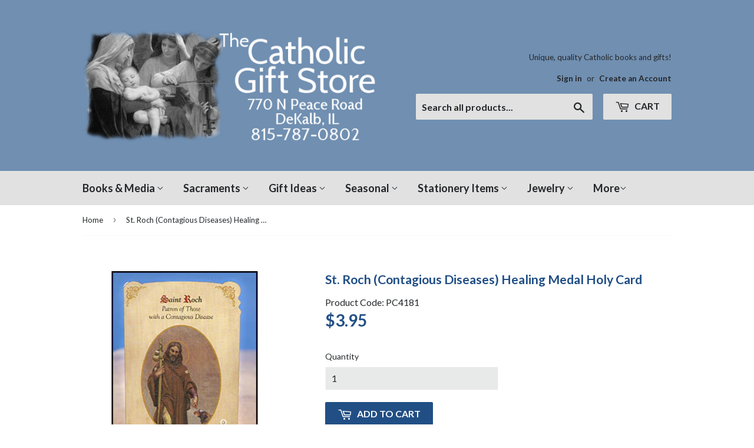

--- FILE ---
content_type: text/html; charset=utf-8
request_url: https://thecatholicgiftstore.com/products/st-roch-contagious-diseases-healing-medal-holy-prayercard
body_size: 16912
content:
<!doctype html>
<!--[if lt IE 7]><html class="no-js lt-ie9 lt-ie8 lt-ie7" lang="en"> <![endif]-->
<!--[if IE 7]><html class="no-js lt-ie9 lt-ie8" lang="en"> <![endif]-->
<!--[if IE 8]><html class="no-js lt-ie9" lang="en"> <![endif]-->
<!--[if IE 9 ]><html class="ie9 no-js"> <![endif]-->
<!--[if (gt IE 9)|!(IE)]><!--> <html class="no-touch no-js"> <!--<![endif]-->
<head>
  <script>(function(H){H.className=H.className.replace(/\bno-js\b/,'js')})(document.documentElement)</script>
  <!-- Basic page needs ================================================== -->
  <meta charset="utf-8">
  <meta http-equiv="X-UA-Compatible" content="IE=edge,chrome=1">

  
  <link rel="shortcut icon" href="//thecatholicgiftstore.com/cdn/shop/files/0087005_song-of-angels_32x32.jpeg?v=1613712273" type="image/png" />
  

  <!-- Title and description ================================================== -->
  <title>
  St. Roch (Contagious Diseases) Healing Medal Holy Card &ndash; The Catholic Gift Store
  </title>


  
    <meta name="description" content="&quot;Ask, and it will be given to you; seek, and you will find; knock, and the door will be opened to you. For everyone who asks, receives, and the one who seeks, finds, and to the one who knocks, the door will be opened.&quot; Matthew 7:7-8 Prayer is an essential tool for healing and is an excellent source of comfort, courage ">
  

  <!-- Product meta ================================================== -->
  
<meta property="og:site_name" content="The Catholic Gift Store">
<meta property="og:url" content="https://thecatholicgiftstore.com/products/st-roch-contagious-diseases-healing-medal-holy-prayercard">
<meta property="og:title" content="St. Roch (Contagious Diseases) Healing Medal Holy Card">
<meta property="og:type" content="product">
<meta property="og:description" content="&quot;Ask, and it will be given to you; seek, and you will find; knock, and the door will be opened to you. For everyone who asks, receives, and the one who seeks, finds, and to the one who knocks, the door will be opened.&quot; Matthew 7:7-8 Prayer is an essential tool for healing and is an excellent source of comfort, courage "><meta property="og:price:amount" content="3.95">
  <meta property="og:price:currency" content="USD"><meta property="og:image" content="http://thecatholicgiftstore.com/cdn/shop/products/031375_1024x1024.jpg?v=1508358867">
<meta property="og:image:secure_url" content="https://thecatholicgiftstore.com/cdn/shop/products/031375_1024x1024.jpg?v=1508358867">



  <meta name="twitter:card" content="summary_large_image">
  <meta name="twitter:image" content="https://thecatholicgiftstore.com/cdn/shop/products/031375_1024x1024.jpg?v=1508358867">
  <meta name="twitter:image:width" content="480">
  <meta name="twitter:image:height" content="480">

<meta name="twitter:title" content="St. Roch (Contagious Diseases) Healing Medal Holy Card">
<meta name="twitter:description" content="&quot;Ask, and it will be given to you; seek, and you will find; knock, and the door will be opened to you. For everyone who asks, receives, and the one who seeks, finds, and to the one who knocks, the door will be opened.&quot; Matthew 7:7-8 Prayer is an essential tool for healing and is an excellent source of comfort, courage ">


  <!-- Helpers ================================================== -->
  <link rel="canonical" href="https://thecatholicgiftstore.com/products/st-roch-contagious-diseases-healing-medal-holy-prayercard">
  <meta name="viewport" content="width=device-width,initial-scale=1">

  <!-- CSS ================================================== -->
  <link href="//thecatholicgiftstore.com/cdn/shop/t/3/assets/theme.scss.css?v=59253677964749343251748735412" rel="stylesheet" type="text/css" media="all" />
  
  
  
  <link href="//fonts.googleapis.com/css?family=Lato:400,700" rel="stylesheet" type="text/css" media="all" />


  


  



  <!-- Header hook for plugins ================================================== -->
  <script>window.performance && window.performance.mark && window.performance.mark('shopify.content_for_header.start');</script><meta name="google-site-verification" content="siz3MMNETEAQt4kcv-lYb7EAoShbCOLvYOpcp05zuzA">
<meta id="shopify-digital-wallet" name="shopify-digital-wallet" content="/21979029/digital_wallets/dialog">
<meta name="shopify-checkout-api-token" content="c941daf07d25669cbb54e8c4d17cacc4">
<link rel="alternate" type="application/json+oembed" href="https://thecatholicgiftstore.com/products/st-roch-contagious-diseases-healing-medal-holy-prayercard.oembed">
<script async="async" src="/checkouts/internal/preloads.js?locale=en-US"></script>
<link rel="preconnect" href="https://shop.app" crossorigin="anonymous">
<script async="async" src="https://shop.app/checkouts/internal/preloads.js?locale=en-US&shop_id=21979029" crossorigin="anonymous"></script>
<script id="apple-pay-shop-capabilities" type="application/json">{"shopId":21979029,"countryCode":"US","currencyCode":"USD","merchantCapabilities":["supports3DS"],"merchantId":"gid:\/\/shopify\/Shop\/21979029","merchantName":"The Catholic Gift Store","requiredBillingContactFields":["postalAddress","email","phone"],"requiredShippingContactFields":["postalAddress","email","phone"],"shippingType":"shipping","supportedNetworks":["visa","masterCard","amex","discover","elo","jcb"],"total":{"type":"pending","label":"The Catholic Gift Store","amount":"1.00"},"shopifyPaymentsEnabled":true,"supportsSubscriptions":true}</script>
<script id="shopify-features" type="application/json">{"accessToken":"c941daf07d25669cbb54e8c4d17cacc4","betas":["rich-media-storefront-analytics"],"domain":"thecatholicgiftstore.com","predictiveSearch":true,"shopId":21979029,"locale":"en"}</script>
<script>var Shopify = Shopify || {};
Shopify.shop = "catholic-gift-store.myshopify.com";
Shopify.locale = "en";
Shopify.currency = {"active":"USD","rate":"1.0"};
Shopify.country = "US";
Shopify.theme = {"name":"supply","id":175500434,"schema_name":"Supply","schema_version":"2.2.0","theme_store_id":679,"role":"main"};
Shopify.theme.handle = "null";
Shopify.theme.style = {"id":null,"handle":null};
Shopify.cdnHost = "thecatholicgiftstore.com/cdn";
Shopify.routes = Shopify.routes || {};
Shopify.routes.root = "/";</script>
<script type="module">!function(o){(o.Shopify=o.Shopify||{}).modules=!0}(window);</script>
<script>!function(o){function n(){var o=[];function n(){o.push(Array.prototype.slice.apply(arguments))}return n.q=o,n}var t=o.Shopify=o.Shopify||{};t.loadFeatures=n(),t.autoloadFeatures=n()}(window);</script>
<script>
  window.ShopifyPay = window.ShopifyPay || {};
  window.ShopifyPay.apiHost = "shop.app\/pay";
  window.ShopifyPay.redirectState = null;
</script>
<script id="shop-js-analytics" type="application/json">{"pageType":"product"}</script>
<script defer="defer" async type="module" src="//thecatholicgiftstore.com/cdn/shopifycloud/shop-js/modules/v2/client.init-shop-cart-sync_C5BV16lS.en.esm.js"></script>
<script defer="defer" async type="module" src="//thecatholicgiftstore.com/cdn/shopifycloud/shop-js/modules/v2/chunk.common_CygWptCX.esm.js"></script>
<script type="module">
  await import("//thecatholicgiftstore.com/cdn/shopifycloud/shop-js/modules/v2/client.init-shop-cart-sync_C5BV16lS.en.esm.js");
await import("//thecatholicgiftstore.com/cdn/shopifycloud/shop-js/modules/v2/chunk.common_CygWptCX.esm.js");

  window.Shopify.SignInWithShop?.initShopCartSync?.({"fedCMEnabled":true,"windoidEnabled":true});

</script>
<script>
  window.Shopify = window.Shopify || {};
  if (!window.Shopify.featureAssets) window.Shopify.featureAssets = {};
  window.Shopify.featureAssets['shop-js'] = {"shop-cart-sync":["modules/v2/client.shop-cart-sync_ZFArdW7E.en.esm.js","modules/v2/chunk.common_CygWptCX.esm.js"],"init-fed-cm":["modules/v2/client.init-fed-cm_CmiC4vf6.en.esm.js","modules/v2/chunk.common_CygWptCX.esm.js"],"shop-button":["modules/v2/client.shop-button_tlx5R9nI.en.esm.js","modules/v2/chunk.common_CygWptCX.esm.js"],"shop-cash-offers":["modules/v2/client.shop-cash-offers_DOA2yAJr.en.esm.js","modules/v2/chunk.common_CygWptCX.esm.js","modules/v2/chunk.modal_D71HUcav.esm.js"],"init-windoid":["modules/v2/client.init-windoid_sURxWdc1.en.esm.js","modules/v2/chunk.common_CygWptCX.esm.js"],"shop-toast-manager":["modules/v2/client.shop-toast-manager_ClPi3nE9.en.esm.js","modules/v2/chunk.common_CygWptCX.esm.js"],"init-shop-email-lookup-coordinator":["modules/v2/client.init-shop-email-lookup-coordinator_B8hsDcYM.en.esm.js","modules/v2/chunk.common_CygWptCX.esm.js"],"init-shop-cart-sync":["modules/v2/client.init-shop-cart-sync_C5BV16lS.en.esm.js","modules/v2/chunk.common_CygWptCX.esm.js"],"avatar":["modules/v2/client.avatar_BTnouDA3.en.esm.js"],"pay-button":["modules/v2/client.pay-button_FdsNuTd3.en.esm.js","modules/v2/chunk.common_CygWptCX.esm.js"],"init-customer-accounts":["modules/v2/client.init-customer-accounts_DxDtT_ad.en.esm.js","modules/v2/client.shop-login-button_C5VAVYt1.en.esm.js","modules/v2/chunk.common_CygWptCX.esm.js","modules/v2/chunk.modal_D71HUcav.esm.js"],"init-shop-for-new-customer-accounts":["modules/v2/client.init-shop-for-new-customer-accounts_ChsxoAhi.en.esm.js","modules/v2/client.shop-login-button_C5VAVYt1.en.esm.js","modules/v2/chunk.common_CygWptCX.esm.js","modules/v2/chunk.modal_D71HUcav.esm.js"],"shop-login-button":["modules/v2/client.shop-login-button_C5VAVYt1.en.esm.js","modules/v2/chunk.common_CygWptCX.esm.js","modules/v2/chunk.modal_D71HUcav.esm.js"],"init-customer-accounts-sign-up":["modules/v2/client.init-customer-accounts-sign-up_CPSyQ0Tj.en.esm.js","modules/v2/client.shop-login-button_C5VAVYt1.en.esm.js","modules/v2/chunk.common_CygWptCX.esm.js","modules/v2/chunk.modal_D71HUcav.esm.js"],"shop-follow-button":["modules/v2/client.shop-follow-button_Cva4Ekp9.en.esm.js","modules/v2/chunk.common_CygWptCX.esm.js","modules/v2/chunk.modal_D71HUcav.esm.js"],"checkout-modal":["modules/v2/client.checkout-modal_BPM8l0SH.en.esm.js","modules/v2/chunk.common_CygWptCX.esm.js","modules/v2/chunk.modal_D71HUcav.esm.js"],"lead-capture":["modules/v2/client.lead-capture_Bi8yE_yS.en.esm.js","modules/v2/chunk.common_CygWptCX.esm.js","modules/v2/chunk.modal_D71HUcav.esm.js"],"shop-login":["modules/v2/client.shop-login_D6lNrXab.en.esm.js","modules/v2/chunk.common_CygWptCX.esm.js","modules/v2/chunk.modal_D71HUcav.esm.js"],"payment-terms":["modules/v2/client.payment-terms_CZxnsJam.en.esm.js","modules/v2/chunk.common_CygWptCX.esm.js","modules/v2/chunk.modal_D71HUcav.esm.js"]};
</script>
<script>(function() {
  var isLoaded = false;
  function asyncLoad() {
    if (isLoaded) return;
    isLoaded = true;
    var urls = ["\/\/cdn.secomapp.com\/promotionpopup\/cdn\/allshops\/catholic-gift-store\/1600444468.js?shop=catholic-gift-store.myshopify.com"];
    for (var i = 0; i < urls.length; i++) {
      var s = document.createElement('script');
      s.type = 'text/javascript';
      s.async = true;
      s.src = urls[i];
      var x = document.getElementsByTagName('script')[0];
      x.parentNode.insertBefore(s, x);
    }
  };
  if(window.attachEvent) {
    window.attachEvent('onload', asyncLoad);
  } else {
    window.addEventListener('load', asyncLoad, false);
  }
})();</script>
<script id="__st">var __st={"a":21979029,"offset":-21600,"reqid":"9c486979-9fba-48f6-92fd-9fdbc2b8a420-1768785712","pageurl":"thecatholicgiftstore.com\/products\/st-roch-contagious-diseases-healing-medal-holy-prayercard","u":"7f7b6b6c571e","p":"product","rtyp":"product","rid":10819260242};</script>
<script>window.ShopifyPaypalV4VisibilityTracking = true;</script>
<script id="captcha-bootstrap">!function(){'use strict';const t='contact',e='account',n='new_comment',o=[[t,t],['blogs',n],['comments',n],[t,'customer']],c=[[e,'customer_login'],[e,'guest_login'],[e,'recover_customer_password'],[e,'create_customer']],r=t=>t.map((([t,e])=>`form[action*='/${t}']:not([data-nocaptcha='true']) input[name='form_type'][value='${e}']`)).join(','),a=t=>()=>t?[...document.querySelectorAll(t)].map((t=>t.form)):[];function s(){const t=[...o],e=r(t);return a(e)}const i='password',u='form_key',d=['recaptcha-v3-token','g-recaptcha-response','h-captcha-response',i],f=()=>{try{return window.sessionStorage}catch{return}},m='__shopify_v',_=t=>t.elements[u];function p(t,e,n=!1){try{const o=window.sessionStorage,c=JSON.parse(o.getItem(e)),{data:r}=function(t){const{data:e,action:n}=t;return t[m]||n?{data:e,action:n}:{data:t,action:n}}(c);for(const[e,n]of Object.entries(r))t.elements[e]&&(t.elements[e].value=n);n&&o.removeItem(e)}catch(o){console.error('form repopulation failed',{error:o})}}const l='form_type',E='cptcha';function T(t){t.dataset[E]=!0}const w=window,h=w.document,L='Shopify',v='ce_forms',y='captcha';let A=!1;((t,e)=>{const n=(g='f06e6c50-85a8-45c8-87d0-21a2b65856fe',I='https://cdn.shopify.com/shopifycloud/storefront-forms-hcaptcha/ce_storefront_forms_captcha_hcaptcha.v1.5.2.iife.js',D={infoText:'Protected by hCaptcha',privacyText:'Privacy',termsText:'Terms'},(t,e,n)=>{const o=w[L][v],c=o.bindForm;if(c)return c(t,g,e,D).then(n);var r;o.q.push([[t,g,e,D],n]),r=I,A||(h.body.append(Object.assign(h.createElement('script'),{id:'captcha-provider',async:!0,src:r})),A=!0)});var g,I,D;w[L]=w[L]||{},w[L][v]=w[L][v]||{},w[L][v].q=[],w[L][y]=w[L][y]||{},w[L][y].protect=function(t,e){n(t,void 0,e),T(t)},Object.freeze(w[L][y]),function(t,e,n,w,h,L){const[v,y,A,g]=function(t,e,n){const i=e?o:[],u=t?c:[],d=[...i,...u],f=r(d),m=r(i),_=r(d.filter((([t,e])=>n.includes(e))));return[a(f),a(m),a(_),s()]}(w,h,L),I=t=>{const e=t.target;return e instanceof HTMLFormElement?e:e&&e.form},D=t=>v().includes(t);t.addEventListener('submit',(t=>{const e=I(t);if(!e)return;const n=D(e)&&!e.dataset.hcaptchaBound&&!e.dataset.recaptchaBound,o=_(e),c=g().includes(e)&&(!o||!o.value);(n||c)&&t.preventDefault(),c&&!n&&(function(t){try{if(!f())return;!function(t){const e=f();if(!e)return;const n=_(t);if(!n)return;const o=n.value;o&&e.removeItem(o)}(t);const e=Array.from(Array(32),(()=>Math.random().toString(36)[2])).join('');!function(t,e){_(t)||t.append(Object.assign(document.createElement('input'),{type:'hidden',name:u})),t.elements[u].value=e}(t,e),function(t,e){const n=f();if(!n)return;const o=[...t.querySelectorAll(`input[type='${i}']`)].map((({name:t})=>t)),c=[...d,...o],r={};for(const[a,s]of new FormData(t).entries())c.includes(a)||(r[a]=s);n.setItem(e,JSON.stringify({[m]:1,action:t.action,data:r}))}(t,e)}catch(e){console.error('failed to persist form',e)}}(e),e.submit())}));const S=(t,e)=>{t&&!t.dataset[E]&&(n(t,e.some((e=>e===t))),T(t))};for(const o of['focusin','change'])t.addEventListener(o,(t=>{const e=I(t);D(e)&&S(e,y())}));const B=e.get('form_key'),M=e.get(l),P=B&&M;t.addEventListener('DOMContentLoaded',(()=>{const t=y();if(P)for(const e of t)e.elements[l].value===M&&p(e,B);[...new Set([...A(),...v().filter((t=>'true'===t.dataset.shopifyCaptcha))])].forEach((e=>S(e,t)))}))}(h,new URLSearchParams(w.location.search),n,t,e,['guest_login'])})(!0,!0)}();</script>
<script integrity="sha256-4kQ18oKyAcykRKYeNunJcIwy7WH5gtpwJnB7kiuLZ1E=" data-source-attribution="shopify.loadfeatures" defer="defer" src="//thecatholicgiftstore.com/cdn/shopifycloud/storefront/assets/storefront/load_feature-a0a9edcb.js" crossorigin="anonymous"></script>
<script crossorigin="anonymous" defer="defer" src="//thecatholicgiftstore.com/cdn/shopifycloud/storefront/assets/shopify_pay/storefront-65b4c6d7.js?v=20250812"></script>
<script data-source-attribution="shopify.dynamic_checkout.dynamic.init">var Shopify=Shopify||{};Shopify.PaymentButton=Shopify.PaymentButton||{isStorefrontPortableWallets:!0,init:function(){window.Shopify.PaymentButton.init=function(){};var t=document.createElement("script");t.src="https://thecatholicgiftstore.com/cdn/shopifycloud/portable-wallets/latest/portable-wallets.en.js",t.type="module",document.head.appendChild(t)}};
</script>
<script data-source-attribution="shopify.dynamic_checkout.buyer_consent">
  function portableWalletsHideBuyerConsent(e){var t=document.getElementById("shopify-buyer-consent"),n=document.getElementById("shopify-subscription-policy-button");t&&n&&(t.classList.add("hidden"),t.setAttribute("aria-hidden","true"),n.removeEventListener("click",e))}function portableWalletsShowBuyerConsent(e){var t=document.getElementById("shopify-buyer-consent"),n=document.getElementById("shopify-subscription-policy-button");t&&n&&(t.classList.remove("hidden"),t.removeAttribute("aria-hidden"),n.addEventListener("click",e))}window.Shopify?.PaymentButton&&(window.Shopify.PaymentButton.hideBuyerConsent=portableWalletsHideBuyerConsent,window.Shopify.PaymentButton.showBuyerConsent=portableWalletsShowBuyerConsent);
</script>
<script data-source-attribution="shopify.dynamic_checkout.cart.bootstrap">document.addEventListener("DOMContentLoaded",(function(){function t(){return document.querySelector("shopify-accelerated-checkout-cart, shopify-accelerated-checkout")}if(t())Shopify.PaymentButton.init();else{new MutationObserver((function(e,n){t()&&(Shopify.PaymentButton.init(),n.disconnect())})).observe(document.body,{childList:!0,subtree:!0})}}));
</script>
<link id="shopify-accelerated-checkout-styles" rel="stylesheet" media="screen" href="https://thecatholicgiftstore.com/cdn/shopifycloud/portable-wallets/latest/accelerated-checkout-backwards-compat.css" crossorigin="anonymous">
<style id="shopify-accelerated-checkout-cart">
        #shopify-buyer-consent {
  margin-top: 1em;
  display: inline-block;
  width: 100%;
}

#shopify-buyer-consent.hidden {
  display: none;
}

#shopify-subscription-policy-button {
  background: none;
  border: none;
  padding: 0;
  text-decoration: underline;
  font-size: inherit;
  cursor: pointer;
}

#shopify-subscription-policy-button::before {
  box-shadow: none;
}

      </style>

<script>window.performance && window.performance.mark && window.performance.mark('shopify.content_for_header.end');</script>

  

<!--[if lt IE 9]>
<script src="//cdnjs.cloudflare.com/ajax/libs/html5shiv/3.7.2/html5shiv.min.js" type="text/javascript"></script>
<script src="//thecatholicgiftstore.com/cdn/shop/t/3/assets/respond.min.js?v=891" type="text/javascript"></script>
<link href="//thecatholicgiftstore.com/cdn/shop/t/3/assets/respond-proxy.html" id="respond-proxy" rel="respond-proxy" />
<link href="//thecatholicgiftstore.com/search?q=63d0038a4bdb064e85bd78c135e7f315" id="respond-redirect" rel="respond-redirect" />
<script src="//thecatholicgiftstore.com/search?q=63d0038a4bdb064e85bd78c135e7f315" type="text/javascript"></script>
<![endif]-->
<!--[if (lte IE 9) ]><script src="//thecatholicgiftstore.com/cdn/shop/t/3/assets/match-media.min.js?v=891" type="text/javascript"></script><![endif]-->


  
  

  <script src="//ajax.googleapis.com/ajax/libs/jquery/1.11.0/jquery.min.js" type="text/javascript"></script>
  
  <!--[if (gt IE 9)|!(IE)]><!--><script src="//thecatholicgiftstore.com/cdn/shop/t/3/assets/lazysizes.min.js?v=90157744401056456031500415902" async="async"></script><!--<![endif]-->
  <!--[if lte IE 9]><script src="//thecatholicgiftstore.com/cdn/shop/t/3/assets/lazysizes.min.js?v=90157744401056456031500415902"></script><![endif]-->

  <!--[if (gt IE 9)|!(IE)]><!--><script src="//thecatholicgiftstore.com/cdn/shop/t/3/assets/vendor.js?v=20934897072029105491500415903" defer="defer"></script><!--<![endif]-->
  <!--[if lte IE 9]><script src="//thecatholicgiftstore.com/cdn/shop/t/3/assets/vendor.js?v=20934897072029105491500415903"></script><![endif]-->

  <!--[if (gt IE 9)|!(IE)]><!--><script src="//thecatholicgiftstore.com/cdn/shop/t/3/assets/theme.js?v=130634814473962722211584631143" defer="defer"></script><!--<![endif]-->
  <!--[if lte IE 9]><script src="//thecatholicgiftstore.com/cdn/shop/t/3/assets/theme.js?v=130634814473962722211584631143"></script><![endif]-->


<link rel="stylesheet" href="//thecatholicgiftstore.com/cdn/shop/t/3/assets/sca-pp.css?v=26248894406678077071599858986">
 <script>
  
	SCAPPLive = {};
  
  SCAPPShop = {};
    
  </script>
<script src="//thecatholicgiftstore.com/cdn/shop/t/3/assets/sca-pp-initial.js?v=128354178560996946961600444470" type="text/javascript"></script>
   
<link href="https://monorail-edge.shopifysvc.com" rel="dns-prefetch">
<script>(function(){if ("sendBeacon" in navigator && "performance" in window) {try {var session_token_from_headers = performance.getEntriesByType('navigation')[0].serverTiming.find(x => x.name == '_s').description;} catch {var session_token_from_headers = undefined;}var session_cookie_matches = document.cookie.match(/_shopify_s=([^;]*)/);var session_token_from_cookie = session_cookie_matches && session_cookie_matches.length === 2 ? session_cookie_matches[1] : "";var session_token = session_token_from_headers || session_token_from_cookie || "";function handle_abandonment_event(e) {var entries = performance.getEntries().filter(function(entry) {return /monorail-edge.shopifysvc.com/.test(entry.name);});if (!window.abandonment_tracked && entries.length === 0) {window.abandonment_tracked = true;var currentMs = Date.now();var navigation_start = performance.timing.navigationStart;var payload = {shop_id: 21979029,url: window.location.href,navigation_start,duration: currentMs - navigation_start,session_token,page_type: "product"};window.navigator.sendBeacon("https://monorail-edge.shopifysvc.com/v1/produce", JSON.stringify({schema_id: "online_store_buyer_site_abandonment/1.1",payload: payload,metadata: {event_created_at_ms: currentMs,event_sent_at_ms: currentMs}}));}}window.addEventListener('pagehide', handle_abandonment_event);}}());</script>
<script id="web-pixels-manager-setup">(function e(e,d,r,n,o){if(void 0===o&&(o={}),!Boolean(null===(a=null===(i=window.Shopify)||void 0===i?void 0:i.analytics)||void 0===a?void 0:a.replayQueue)){var i,a;window.Shopify=window.Shopify||{};var t=window.Shopify;t.analytics=t.analytics||{};var s=t.analytics;s.replayQueue=[],s.publish=function(e,d,r){return s.replayQueue.push([e,d,r]),!0};try{self.performance.mark("wpm:start")}catch(e){}var l=function(){var e={modern:/Edge?\/(1{2}[4-9]|1[2-9]\d|[2-9]\d{2}|\d{4,})\.\d+(\.\d+|)|Firefox\/(1{2}[4-9]|1[2-9]\d|[2-9]\d{2}|\d{4,})\.\d+(\.\d+|)|Chrom(ium|e)\/(9{2}|\d{3,})\.\d+(\.\d+|)|(Maci|X1{2}).+ Version\/(15\.\d+|(1[6-9]|[2-9]\d|\d{3,})\.\d+)([,.]\d+|)( \(\w+\)|)( Mobile\/\w+|) Safari\/|Chrome.+OPR\/(9{2}|\d{3,})\.\d+\.\d+|(CPU[ +]OS|iPhone[ +]OS|CPU[ +]iPhone|CPU IPhone OS|CPU iPad OS)[ +]+(15[._]\d+|(1[6-9]|[2-9]\d|\d{3,})[._]\d+)([._]\d+|)|Android:?[ /-](13[3-9]|1[4-9]\d|[2-9]\d{2}|\d{4,})(\.\d+|)(\.\d+|)|Android.+Firefox\/(13[5-9]|1[4-9]\d|[2-9]\d{2}|\d{4,})\.\d+(\.\d+|)|Android.+Chrom(ium|e)\/(13[3-9]|1[4-9]\d|[2-9]\d{2}|\d{4,})\.\d+(\.\d+|)|SamsungBrowser\/([2-9]\d|\d{3,})\.\d+/,legacy:/Edge?\/(1[6-9]|[2-9]\d|\d{3,})\.\d+(\.\d+|)|Firefox\/(5[4-9]|[6-9]\d|\d{3,})\.\d+(\.\d+|)|Chrom(ium|e)\/(5[1-9]|[6-9]\d|\d{3,})\.\d+(\.\d+|)([\d.]+$|.*Safari\/(?![\d.]+ Edge\/[\d.]+$))|(Maci|X1{2}).+ Version\/(10\.\d+|(1[1-9]|[2-9]\d|\d{3,})\.\d+)([,.]\d+|)( \(\w+\)|)( Mobile\/\w+|) Safari\/|Chrome.+OPR\/(3[89]|[4-9]\d|\d{3,})\.\d+\.\d+|(CPU[ +]OS|iPhone[ +]OS|CPU[ +]iPhone|CPU IPhone OS|CPU iPad OS)[ +]+(10[._]\d+|(1[1-9]|[2-9]\d|\d{3,})[._]\d+)([._]\d+|)|Android:?[ /-](13[3-9]|1[4-9]\d|[2-9]\d{2}|\d{4,})(\.\d+|)(\.\d+|)|Mobile Safari.+OPR\/([89]\d|\d{3,})\.\d+\.\d+|Android.+Firefox\/(13[5-9]|1[4-9]\d|[2-9]\d{2}|\d{4,})\.\d+(\.\d+|)|Android.+Chrom(ium|e)\/(13[3-9]|1[4-9]\d|[2-9]\d{2}|\d{4,})\.\d+(\.\d+|)|Android.+(UC? ?Browser|UCWEB|U3)[ /]?(15\.([5-9]|\d{2,})|(1[6-9]|[2-9]\d|\d{3,})\.\d+)\.\d+|SamsungBrowser\/(5\.\d+|([6-9]|\d{2,})\.\d+)|Android.+MQ{2}Browser\/(14(\.(9|\d{2,})|)|(1[5-9]|[2-9]\d|\d{3,})(\.\d+|))(\.\d+|)|K[Aa][Ii]OS\/(3\.\d+|([4-9]|\d{2,})\.\d+)(\.\d+|)/},d=e.modern,r=e.legacy,n=navigator.userAgent;return n.match(d)?"modern":n.match(r)?"legacy":"unknown"}(),u="modern"===l?"modern":"legacy",c=(null!=n?n:{modern:"",legacy:""})[u],f=function(e){return[e.baseUrl,"/wpm","/b",e.hashVersion,"modern"===e.buildTarget?"m":"l",".js"].join("")}({baseUrl:d,hashVersion:r,buildTarget:u}),m=function(e){var d=e.version,r=e.bundleTarget,n=e.surface,o=e.pageUrl,i=e.monorailEndpoint;return{emit:function(e){var a=e.status,t=e.errorMsg,s=(new Date).getTime(),l=JSON.stringify({metadata:{event_sent_at_ms:s},events:[{schema_id:"web_pixels_manager_load/3.1",payload:{version:d,bundle_target:r,page_url:o,status:a,surface:n,error_msg:t},metadata:{event_created_at_ms:s}}]});if(!i)return console&&console.warn&&console.warn("[Web Pixels Manager] No Monorail endpoint provided, skipping logging."),!1;try{return self.navigator.sendBeacon.bind(self.navigator)(i,l)}catch(e){}var u=new XMLHttpRequest;try{return u.open("POST",i,!0),u.setRequestHeader("Content-Type","text/plain"),u.send(l),!0}catch(e){return console&&console.warn&&console.warn("[Web Pixels Manager] Got an unhandled error while logging to Monorail."),!1}}}}({version:r,bundleTarget:l,surface:e.surface,pageUrl:self.location.href,monorailEndpoint:e.monorailEndpoint});try{o.browserTarget=l,function(e){var d=e.src,r=e.async,n=void 0===r||r,o=e.onload,i=e.onerror,a=e.sri,t=e.scriptDataAttributes,s=void 0===t?{}:t,l=document.createElement("script"),u=document.querySelector("head"),c=document.querySelector("body");if(l.async=n,l.src=d,a&&(l.integrity=a,l.crossOrigin="anonymous"),s)for(var f in s)if(Object.prototype.hasOwnProperty.call(s,f))try{l.dataset[f]=s[f]}catch(e){}if(o&&l.addEventListener("load",o),i&&l.addEventListener("error",i),u)u.appendChild(l);else{if(!c)throw new Error("Did not find a head or body element to append the script");c.appendChild(l)}}({src:f,async:!0,onload:function(){if(!function(){var e,d;return Boolean(null===(d=null===(e=window.Shopify)||void 0===e?void 0:e.analytics)||void 0===d?void 0:d.initialized)}()){var d=window.webPixelsManager.init(e)||void 0;if(d){var r=window.Shopify.analytics;r.replayQueue.forEach((function(e){var r=e[0],n=e[1],o=e[2];d.publishCustomEvent(r,n,o)})),r.replayQueue=[],r.publish=d.publishCustomEvent,r.visitor=d.visitor,r.initialized=!0}}},onerror:function(){return m.emit({status:"failed",errorMsg:"".concat(f," has failed to load")})},sri:function(e){var d=/^sha384-[A-Za-z0-9+/=]+$/;return"string"==typeof e&&d.test(e)}(c)?c:"",scriptDataAttributes:o}),m.emit({status:"loading"})}catch(e){m.emit({status:"failed",errorMsg:(null==e?void 0:e.message)||"Unknown error"})}}})({shopId: 21979029,storefrontBaseUrl: "https://thecatholicgiftstore.com",extensionsBaseUrl: "https://extensions.shopifycdn.com/cdn/shopifycloud/web-pixels-manager",monorailEndpoint: "https://monorail-edge.shopifysvc.com/unstable/produce_batch",surface: "storefront-renderer",enabledBetaFlags: ["2dca8a86"],webPixelsConfigList: [{"id":"828473645","configuration":"{\"config\":\"{\\\"pixel_id\\\":\\\"GT-5DHTBLZ\\\",\\\"target_country\\\":\\\"US\\\",\\\"gtag_events\\\":[{\\\"type\\\":\\\"purchase\\\",\\\"action_label\\\":\\\"MC-TPNMXZ2KXL\\\"},{\\\"type\\\":\\\"page_view\\\",\\\"action_label\\\":\\\"MC-TPNMXZ2KXL\\\"},{\\\"type\\\":\\\"view_item\\\",\\\"action_label\\\":\\\"MC-TPNMXZ2KXL\\\"}],\\\"enable_monitoring_mode\\\":false}\"}","eventPayloadVersion":"v1","runtimeContext":"OPEN","scriptVersion":"b2a88bafab3e21179ed38636efcd8a93","type":"APP","apiClientId":1780363,"privacyPurposes":[],"dataSharingAdjustments":{"protectedCustomerApprovalScopes":["read_customer_address","read_customer_email","read_customer_name","read_customer_personal_data","read_customer_phone"]}},{"id":"130548013","eventPayloadVersion":"v1","runtimeContext":"LAX","scriptVersion":"1","type":"CUSTOM","privacyPurposes":["MARKETING"],"name":"Meta pixel (migrated)"},{"id":"135561517","eventPayloadVersion":"v1","runtimeContext":"LAX","scriptVersion":"1","type":"CUSTOM","privacyPurposes":["ANALYTICS"],"name":"Google Analytics tag (migrated)"},{"id":"shopify-app-pixel","configuration":"{}","eventPayloadVersion":"v1","runtimeContext":"STRICT","scriptVersion":"0450","apiClientId":"shopify-pixel","type":"APP","privacyPurposes":["ANALYTICS","MARKETING"]},{"id":"shopify-custom-pixel","eventPayloadVersion":"v1","runtimeContext":"LAX","scriptVersion":"0450","apiClientId":"shopify-pixel","type":"CUSTOM","privacyPurposes":["ANALYTICS","MARKETING"]}],isMerchantRequest: false,initData: {"shop":{"name":"The Catholic Gift Store","paymentSettings":{"currencyCode":"USD"},"myshopifyDomain":"catholic-gift-store.myshopify.com","countryCode":"US","storefrontUrl":"https:\/\/thecatholicgiftstore.com"},"customer":null,"cart":null,"checkout":null,"productVariants":[{"price":{"amount":3.95,"currencyCode":"USD"},"product":{"title":"St. Roch (Contagious Diseases) Healing Medal Holy Card","vendor":"Christian Brands","id":"10819260242","untranslatedTitle":"St. Roch (Contagious Diseases) Healing Medal Holy Card","url":"\/products\/st-roch-contagious-diseases-healing-medal-holy-prayercard","type":"Prayercard"},"id":"46053174930","image":{"src":"\/\/thecatholicgiftstore.com\/cdn\/shop\/products\/031375.jpg?v=1508358867"},"sku":"PC4181","title":"Default Title","untranslatedTitle":"Default Title"}],"purchasingCompany":null},},"https://thecatholicgiftstore.com/cdn","fcfee988w5aeb613cpc8e4bc33m6693e112",{"modern":"","legacy":""},{"shopId":"21979029","storefrontBaseUrl":"https:\/\/thecatholicgiftstore.com","extensionBaseUrl":"https:\/\/extensions.shopifycdn.com\/cdn\/shopifycloud\/web-pixels-manager","surface":"storefront-renderer","enabledBetaFlags":"[\"2dca8a86\"]","isMerchantRequest":"false","hashVersion":"fcfee988w5aeb613cpc8e4bc33m6693e112","publish":"custom","events":"[[\"page_viewed\",{}],[\"product_viewed\",{\"productVariant\":{\"price\":{\"amount\":3.95,\"currencyCode\":\"USD\"},\"product\":{\"title\":\"St. Roch (Contagious Diseases) Healing Medal Holy Card\",\"vendor\":\"Christian Brands\",\"id\":\"10819260242\",\"untranslatedTitle\":\"St. Roch (Contagious Diseases) Healing Medal Holy Card\",\"url\":\"\/products\/st-roch-contagious-diseases-healing-medal-holy-prayercard\",\"type\":\"Prayercard\"},\"id\":\"46053174930\",\"image\":{\"src\":\"\/\/thecatholicgiftstore.com\/cdn\/shop\/products\/031375.jpg?v=1508358867\"},\"sku\":\"PC4181\",\"title\":\"Default Title\",\"untranslatedTitle\":\"Default Title\"}}]]"});</script><script>
  window.ShopifyAnalytics = window.ShopifyAnalytics || {};
  window.ShopifyAnalytics.meta = window.ShopifyAnalytics.meta || {};
  window.ShopifyAnalytics.meta.currency = 'USD';
  var meta = {"product":{"id":10819260242,"gid":"gid:\/\/shopify\/Product\/10819260242","vendor":"Christian Brands","type":"Prayercard","handle":"st-roch-contagious-diseases-healing-medal-holy-prayercard","variants":[{"id":46053174930,"price":395,"name":"St. Roch (Contagious Diseases) Healing Medal Holy Card","public_title":null,"sku":"PC4181"}],"remote":false},"page":{"pageType":"product","resourceType":"product","resourceId":10819260242,"requestId":"9c486979-9fba-48f6-92fd-9fdbc2b8a420-1768785712"}};
  for (var attr in meta) {
    window.ShopifyAnalytics.meta[attr] = meta[attr];
  }
</script>
<script class="analytics">
  (function () {
    var customDocumentWrite = function(content) {
      var jquery = null;

      if (window.jQuery) {
        jquery = window.jQuery;
      } else if (window.Checkout && window.Checkout.$) {
        jquery = window.Checkout.$;
      }

      if (jquery) {
        jquery('body').append(content);
      }
    };

    var hasLoggedConversion = function(token) {
      if (token) {
        return document.cookie.indexOf('loggedConversion=' + token) !== -1;
      }
      return false;
    }

    var setCookieIfConversion = function(token) {
      if (token) {
        var twoMonthsFromNow = new Date(Date.now());
        twoMonthsFromNow.setMonth(twoMonthsFromNow.getMonth() + 2);

        document.cookie = 'loggedConversion=' + token + '; expires=' + twoMonthsFromNow;
      }
    }

    var trekkie = window.ShopifyAnalytics.lib = window.trekkie = window.trekkie || [];
    if (trekkie.integrations) {
      return;
    }
    trekkie.methods = [
      'identify',
      'page',
      'ready',
      'track',
      'trackForm',
      'trackLink'
    ];
    trekkie.factory = function(method) {
      return function() {
        var args = Array.prototype.slice.call(arguments);
        args.unshift(method);
        trekkie.push(args);
        return trekkie;
      };
    };
    for (var i = 0; i < trekkie.methods.length; i++) {
      var key = trekkie.methods[i];
      trekkie[key] = trekkie.factory(key);
    }
    trekkie.load = function(config) {
      trekkie.config = config || {};
      trekkie.config.initialDocumentCookie = document.cookie;
      var first = document.getElementsByTagName('script')[0];
      var script = document.createElement('script');
      script.type = 'text/javascript';
      script.onerror = function(e) {
        var scriptFallback = document.createElement('script');
        scriptFallback.type = 'text/javascript';
        scriptFallback.onerror = function(error) {
                var Monorail = {
      produce: function produce(monorailDomain, schemaId, payload) {
        var currentMs = new Date().getTime();
        var event = {
          schema_id: schemaId,
          payload: payload,
          metadata: {
            event_created_at_ms: currentMs,
            event_sent_at_ms: currentMs
          }
        };
        return Monorail.sendRequest("https://" + monorailDomain + "/v1/produce", JSON.stringify(event));
      },
      sendRequest: function sendRequest(endpointUrl, payload) {
        // Try the sendBeacon API
        if (window && window.navigator && typeof window.navigator.sendBeacon === 'function' && typeof window.Blob === 'function' && !Monorail.isIos12()) {
          var blobData = new window.Blob([payload], {
            type: 'text/plain'
          });

          if (window.navigator.sendBeacon(endpointUrl, blobData)) {
            return true;
          } // sendBeacon was not successful

        } // XHR beacon

        var xhr = new XMLHttpRequest();

        try {
          xhr.open('POST', endpointUrl);
          xhr.setRequestHeader('Content-Type', 'text/plain');
          xhr.send(payload);
        } catch (e) {
          console.log(e);
        }

        return false;
      },
      isIos12: function isIos12() {
        return window.navigator.userAgent.lastIndexOf('iPhone; CPU iPhone OS 12_') !== -1 || window.navigator.userAgent.lastIndexOf('iPad; CPU OS 12_') !== -1;
      }
    };
    Monorail.produce('monorail-edge.shopifysvc.com',
      'trekkie_storefront_load_errors/1.1',
      {shop_id: 21979029,
      theme_id: 175500434,
      app_name: "storefront",
      context_url: window.location.href,
      source_url: "//thecatholicgiftstore.com/cdn/s/trekkie.storefront.cd680fe47e6c39ca5d5df5f0a32d569bc48c0f27.min.js"});

        };
        scriptFallback.async = true;
        scriptFallback.src = '//thecatholicgiftstore.com/cdn/s/trekkie.storefront.cd680fe47e6c39ca5d5df5f0a32d569bc48c0f27.min.js';
        first.parentNode.insertBefore(scriptFallback, first);
      };
      script.async = true;
      script.src = '//thecatholicgiftstore.com/cdn/s/trekkie.storefront.cd680fe47e6c39ca5d5df5f0a32d569bc48c0f27.min.js';
      first.parentNode.insertBefore(script, first);
    };
    trekkie.load(
      {"Trekkie":{"appName":"storefront","development":false,"defaultAttributes":{"shopId":21979029,"isMerchantRequest":null,"themeId":175500434,"themeCityHash":"15483495250128659416","contentLanguage":"en","currency":"USD","eventMetadataId":"eb7040a9-61e8-444e-ba45-38b5ac395a18"},"isServerSideCookieWritingEnabled":true,"monorailRegion":"shop_domain","enabledBetaFlags":["65f19447"]},"Session Attribution":{},"S2S":{"facebookCapiEnabled":false,"source":"trekkie-storefront-renderer","apiClientId":580111}}
    );

    var loaded = false;
    trekkie.ready(function() {
      if (loaded) return;
      loaded = true;

      window.ShopifyAnalytics.lib = window.trekkie;

      var originalDocumentWrite = document.write;
      document.write = customDocumentWrite;
      try { window.ShopifyAnalytics.merchantGoogleAnalytics.call(this); } catch(error) {};
      document.write = originalDocumentWrite;

      window.ShopifyAnalytics.lib.page(null,{"pageType":"product","resourceType":"product","resourceId":10819260242,"requestId":"9c486979-9fba-48f6-92fd-9fdbc2b8a420-1768785712","shopifyEmitted":true});

      var match = window.location.pathname.match(/checkouts\/(.+)\/(thank_you|post_purchase)/)
      var token = match? match[1]: undefined;
      if (!hasLoggedConversion(token)) {
        setCookieIfConversion(token);
        window.ShopifyAnalytics.lib.track("Viewed Product",{"currency":"USD","variantId":46053174930,"productId":10819260242,"productGid":"gid:\/\/shopify\/Product\/10819260242","name":"St. Roch (Contagious Diseases) Healing Medal Holy Card","price":"3.95","sku":"PC4181","brand":"Christian Brands","variant":null,"category":"Prayercard","nonInteraction":true,"remote":false},undefined,undefined,{"shopifyEmitted":true});
      window.ShopifyAnalytics.lib.track("monorail:\/\/trekkie_storefront_viewed_product\/1.1",{"currency":"USD","variantId":46053174930,"productId":10819260242,"productGid":"gid:\/\/shopify\/Product\/10819260242","name":"St. Roch (Contagious Diseases) Healing Medal Holy Card","price":"3.95","sku":"PC4181","brand":"Christian Brands","variant":null,"category":"Prayercard","nonInteraction":true,"remote":false,"referer":"https:\/\/thecatholicgiftstore.com\/products\/st-roch-contagious-diseases-healing-medal-holy-prayercard"});
      }
    });


        var eventsListenerScript = document.createElement('script');
        eventsListenerScript.async = true;
        eventsListenerScript.src = "//thecatholicgiftstore.com/cdn/shopifycloud/storefront/assets/shop_events_listener-3da45d37.js";
        document.getElementsByTagName('head')[0].appendChild(eventsListenerScript);

})();</script>
  <script>
  if (!window.ga || (window.ga && typeof window.ga !== 'function')) {
    window.ga = function ga() {
      (window.ga.q = window.ga.q || []).push(arguments);
      if (window.Shopify && window.Shopify.analytics && typeof window.Shopify.analytics.publish === 'function') {
        window.Shopify.analytics.publish("ga_stub_called", {}, {sendTo: "google_osp_migration"});
      }
      console.error("Shopify's Google Analytics stub called with:", Array.from(arguments), "\nSee https://help.shopify.com/manual/promoting-marketing/pixels/pixel-migration#google for more information.");
    };
    if (window.Shopify && window.Shopify.analytics && typeof window.Shopify.analytics.publish === 'function') {
      window.Shopify.analytics.publish("ga_stub_initialized", {}, {sendTo: "google_osp_migration"});
    }
  }
</script>
<script
  defer
  src="https://thecatholicgiftstore.com/cdn/shopifycloud/perf-kit/shopify-perf-kit-3.0.4.min.js"
  data-application="storefront-renderer"
  data-shop-id="21979029"
  data-render-region="gcp-us-central1"
  data-page-type="product"
  data-theme-instance-id="175500434"
  data-theme-name="Supply"
  data-theme-version="2.2.0"
  data-monorail-region="shop_domain"
  data-resource-timing-sampling-rate="10"
  data-shs="true"
  data-shs-beacon="true"
  data-shs-export-with-fetch="true"
  data-shs-logs-sample-rate="1"
  data-shs-beacon-endpoint="https://thecatholicgiftstore.com/api/collect"
></script>
</head>

<body id="st-roch-contagious-diseases-healing-medal-holy-card" class="template-product" >

  <div id="shopify-section-header" class="shopify-section header-section"><header class="site-header" role="banner" data-section-id="header" data-section-type="header-section">
  <div class="wrapper">

    <div class="grid--full">
      <div class="grid-item large--one-half">
        
          <div class="h1 header-logo" itemscope itemtype="http://schema.org/Organization">
        
          
          

          <a href="/" itemprop="url">
            <div class="lazyload__image-wrapper no-js" style="max-width:550px;">
              <div style="padding-top:40.0%;">
                <img class="lazyload js"
                  data-src="//thecatholicgiftstore.com/cdn/shop/files/tcgs4a_{width}x.png?v=1613704037"
                  data-widths="[180, 360, 540, 720, 900, 1080, 1296, 1512, 1728, 2048]"
                  data-aspectratio="2.5"
                  data-sizes="auto"
                  alt="The Catholic Gift Store"
                  style="width:550px;">
              </div>
            </div>
            <noscript>
              
              <img src="//thecatholicgiftstore.com/cdn/shop/files/tcgs4a_550x.png?v=1613704037"
                srcset="//thecatholicgiftstore.com/cdn/shop/files/tcgs4a_550x.png?v=1613704037 1x, //thecatholicgiftstore.com/cdn/shop/files/tcgs4a_550x@2x.png?v=1613704037 2x"
                alt="The Catholic Gift Store"
                itemprop="logo"
                style="max-width:550px;">
            </noscript>
          </a>
          
        
          </div>
        
      </div>

      <div class="grid-item large--one-half text-center large--text-right">
        
          <div class="site-header--text-links">
            
              

                <p>Unique, quality Catholic books and gifts!</p>

              
            

            
              <span class="site-header--meta-links medium-down--hide">
                
                  <a href="/account/login" id="customer_login_link">Sign in</a>
                  <span class="site-header--spacer">or</span>
                  <a href="/account/register" id="customer_register_link">Create an Account</a>
                
              </span>
            
          </div>

          <br class="medium-down--hide">
        

        <form action="/search" method="get" class="search-bar" role="search">
  <input type="hidden" name="type" value="product">

  <input type="search" name="q" value="" placeholder="Search all products..." aria-label="Search all products...">
  <button type="submit" class="search-bar--submit icon-fallback-text">
    <span class="icon icon-search" aria-hidden="true"></span>
    <span class="fallback-text">Search</span>
  </button>
</form>


        <a href="/cart" class="header-cart-btn cart-toggle">
          <span class="icon icon-cart"></span>
          Cart <span class="cart-count cart-badge--desktop hidden-count">0</span>
        </a>
      </div>
    </div>

  </div>
</header>

<nav class="nav-bar" role="navigation">
  <div class="wrapper">
    <form action="/search" method="get" class="search-bar" role="search">
  <input type="hidden" name="type" value="product">

  <input type="search" name="q" value="" placeholder="Search all products..." aria-label="Search all products...">
  <button type="submit" class="search-bar--submit icon-fallback-text">
    <span class="icon icon-search" aria-hidden="true"></span>
    <span class="fallback-text">Search</span>
  </button>
</form>

    <ul class="site-nav" id="accessibleNav">
  
  <li class="large--hide">
    <a href="/">Home</a>
  </li>
  
  
    
    
      <li class="site-nav--has-dropdown" aria-haspopup="true">
        <a href="/collections/books-media">
          Books & Media
          <span class="icon-fallback-text">
            <span class="icon icon-arrow-down" aria-hidden="true"></span>
          </span>
        </a>
        <ul class="site-nav--dropdown">
          
            <li ><a href="/collections/audio-books">Audio Books</a></li>
          
            <li ><a href="/collections/music-and-audio-talks">Audio Talks</a></li>
          
            <li ><a href="/collections/books">Books</a></li>
          
            <li ><a href="/collections/bibles">Bibles</a></li>
          
            <li ><a href="/collections/childrens-books">Children&#39;s Books</a></li>
          
            <li ><a href="/collections/childrens-dvds">Children&#39;s DVDs</a></li>
          
            <li ><a href="/collections/devotional-cds">Devotional CDs</a></li>
          
            <li ><a href="/collections/dvds">DVDs</a></li>
          
            <li ><a href="/collections/music">Music</a></li>
          
            <li ><a href="/collections/pamphlet">Pamphlets</a></li>
          
            <li ><a href="/collections/teen-books">Teen Books</a></li>
          
        </ul>
      </li>
    
  
    
    
      <li class="site-nav--has-dropdown" aria-haspopup="true">
        <a href="/collections/sacraments">
          Sacraments
          <span class="icon-fallback-text">
            <span class="icon icon-arrow-down" aria-hidden="true"></span>
          </span>
        </a>
        <ul class="site-nav--dropdown">
          
            <li ><a href="/collections/baptism">Baptism</a></li>
          
            <li ><a href="/collections/confirmation">Confirmation</a></li>
          
            <li ><a href="/collections/first-communion">First Communion</a></li>
          
            <li ><a href="/collections/reconciliation">Reconciliation</a></li>
          
            <li ><a href="/collections/rcia">RCIA</a></li>
          
            <li ><a href="/collections/wedding">Wedding</a></li>
          
        </ul>
      </li>
    
  
    
    
      <li class="site-nav--has-dropdown" aria-haspopup="true">
        <a href="/collections/gifts-ideas">
          Gift Ideas
          <span class="icon-fallback-text">
            <span class="icon icon-arrow-down" aria-hidden="true"></span>
          </span>
        </a>
        <ul class="site-nav--dropdown">
          
            <li ><a href="/collections/general-gifts">General Gifts</a></li>
          
            <li ><a href="/collections/gifts-for-an-anniversary">Gifts for an Anniversary</a></li>
          
            <li ><a href="/collections/gifts-for-children">Gifts for Children</a></li>
          
            <li ><a href="/collections/gifts-for-dads">Gifts for Dads</a></li>
          
            <li ><a href="/collections/gifts-for-expectant-mothers">Gifts for Expectant Mothers</a></li>
          
            <li ><a href="/collections/gifts-for-graduates">Gifts for Graduates</a></li>
          
            <li ><a href="/collections/gifts-for-loss-and-mourning">Gifts for Loss and Mourning</a></li>
          
            <li ><a href="/collections/gifts-for-priests">Gifts for Priests</a></li>
          
            <li ><a href="/collections/gifts-for-military">Gifts for Military</a></li>
          
        </ul>
      </li>
    
  
    
    
      <li class="site-nav--has-dropdown" aria-haspopup="true">
        <a href="/collections/seasonal">
          Seasonal
          <span class="icon-fallback-text">
            <span class="icon icon-arrow-down" aria-hidden="true"></span>
          </span>
        </a>
        <ul class="site-nav--dropdown">
          
            <li ><a href="/collections/advent">Advent &amp; Christmas</a></li>
          
            <li ><a href="/collections/lent">Lent &amp; Easter</a></li>
          
        </ul>
      </li>
    
  
    
    
      <li class="site-nav--has-dropdown" aria-haspopup="true">
        <a href="/collections/stationary-items">
          Stationery Items
          <span class="icon-fallback-text">
            <span class="icon icon-arrow-down" aria-hidden="true"></span>
          </span>
        </a>
        <ul class="site-nav--dropdown">
          
            <li ><a href="/collections/bookmarks">Bookmarks</a></li>
          
            <li ><a href="/collections/calendars">Calendars</a></li>
          
            <li ><a href="/collections/cards">Cards</a></li>
          
            <li ><a href="/collections/gift-bags">Gift Bags</a></li>
          
            <li ><a href="/collections/invitations">Invitations</a></li>
          
            <li ><a href="/collections/stationary">Stationery</a></li>
          
            <li ><a href="/collections/stickers">Stickers</a></li>
          
        </ul>
      </li>
    
  
    
    
      <li class="site-nav--has-dropdown" aria-haspopup="true">
        <a href="/collections/jewelry">
          Jewelry
          <span class="icon-fallback-text">
            <span class="icon icon-arrow-down" aria-hidden="true"></span>
          </span>
        </a>
        <ul class="site-nav--dropdown">
          
            <li ><a href="/collections/baby-jewelry">Baby Jewelry</a></li>
          
            <li ><a href="/collections/bracelets">Bracelets</a></li>
          
            <li ><a href="/collections/earrings">Earrings</a></li>
          
            <li ><a href="/collections/lapel-pins">Lapel Pins</a></li>
          
            <li ><a href="/collections/necklaces">Necklaces</a></li>
          
        </ul>
      </li>
    
  
    
    
      <li >
        <a href="/collections/apparel">Apparel</a>
      </li>
    
  
    
    
      <li class="site-nav--has-dropdown" aria-haspopup="true">
        <a href="/collections/auto-devotionals">
          Auto Devotionals
          <span class="icon-fallback-text">
            <span class="icon icon-arrow-down" aria-hidden="true"></span>
          </span>
        </a>
        <ul class="site-nav--dropdown">
          
            <li ><a href="/collections/auto-decals">Auto Decals</a></li>
          
            <li ><a href="/collections/keychains">Keychains</a></li>
          
            <li ><a href="/collections/visor-clips">Visor Clips</a></li>
          
        </ul>
      </li>
    
  
    
    
      <li >
        <a href="/collections/crucifixes">Crosses & Crucifixes</a>
      </li>
    
  
    
    
      <li >
        <a href="/collections/chapel-veils">Chapel Veils</a>
      </li>
    
  
    
    
      <li >
        <a href="/collections/home-decor">Home Decor</a>
      </li>
    
  
    
    
      <li >
        <a href="/collections/holy-water-bottles">Holy Water Bottles</a>
      </li>
    
  
    
    
      <li class="site-nav--has-dropdown" aria-haspopup="true">
        <a href="/collections/medals">
          Medals
          <span class="icon-fallback-text">
            <span class="icon icon-arrow-down" aria-hidden="true"></span>
          </span>
        </a>
        <ul class="site-nav--dropdown">
          
            <li ><a href="/collections/medals">Medals</a></li>
          
        </ul>
      </li>
    
  
    
    
      <li >
        <a href="/collections/prayer-cards">Prayer Cards</a>
      </li>
    
  
    
    
      <li >
        <a href="/collections/rosaries">Rosaries</a>
      </li>
    
  
    
    
      <li class="site-nav--has-dropdown" aria-haspopup="true">
        <a href="/collections/scapulars">
          Scapulars
          <span class="icon-fallback-text">
            <span class="icon icon-arrow-down" aria-hidden="true"></span>
          </span>
        </a>
        <ul class="site-nav--dropdown">
          
            <li ><a href="/collections/scapulars">Scapular</a></li>
          
        </ul>
      </li>
    
  
    
    
      <li >
        <a href="/collections/statues">Statues</a>
      </li>
    
  

  
    
      <li class="customer-navlink large--hide"><a href="/account/login" id="customer_login_link">Sign in</a></li>
      <li class="customer-navlink large--hide"><a href="/account/register" id="customer_register_link">Create an Account</a></li>
    
  
</ul>

  </div>
</nav>

<div id="mobileNavBar">
  <div class="display-table-cell">
    <a class="menu-toggle mobileNavBar-link"><span class="icon icon-hamburger"></span>Menu</a>
  </div>
  <div class="display-table-cell">
    <a href="/cart" class="cart-toggle mobileNavBar-link">
      <span class="icon icon-cart"></span>
      Cart <span class="cart-count hidden-count">0</span>
    </a>
  </div>
</div>


</div>

  <main class="wrapper main-content" role="main">

    

<div id="shopify-section-product-template" class="shopify-section product-template-section"><div id="ProductSection" data-section-id="product-template" data-section-type="product-template" data-zoom-toggle="zoom-in" data-zoom-enabled="true" data-related-enabled="" data-social-sharing="" data-show-compare-at-price="false" data-stock="false" data-incoming-transfer="false">





<nav class="breadcrumb" role="navigation" aria-label="breadcrumbs">
  <a href="/" title="Back to the frontpage">Home</a>

  

    
    <span class="divider" aria-hidden="true">&rsaquo;</span>
    <span class="breadcrumb--truncate">St. Roch (Contagious Diseases) Healing Medal Holy Card</span>

  
</nav>



<div class="grid" itemscope itemtype="http://schema.org/Product">
  <meta itemprop="url" content="https://thecatholicgiftstore.com/products/st-roch-contagious-diseases-healing-medal-holy-prayercard">
  <meta itemprop="image" content="//thecatholicgiftstore.com/cdn/shop/products/031375_grande.jpg?v=1508358867">

  <div class="grid-item large--two-fifths">
    <div class="grid">
      <div class="grid-item large--eleven-twelfths text-center">
        <div class="product-photo-container" id="productPhotoContainer-product-template">
          
          
            
            

            <div class="lazyload__image-wrapper no-js product__image-wrapper" id="productPhotoWrapper-product-template-25508618770" style="padding-top:100.0%;" data-image-id="25508618770"><img id="productPhotoImg-product-template-25508618770"
                  
                  src="//thecatholicgiftstore.com/cdn/shop/products/031375_300x300.jpg?v=1508358867"
                  
                  class="lazyload no-js lazypreload"
                  data-src="//thecatholicgiftstore.com/cdn/shop/products/031375_{width}x.jpg?v=1508358867"
                  data-widths="[180, 360, 540, 720, 900, 1080, 1296, 1512, 1728, 2048]"
                  data-aspectratio="1.0"
                  data-sizes="auto"
                  alt="St. Roch (Contagious Diseases) Healing Medal Holy Card"
                   data-zoom="//thecatholicgiftstore.com/cdn/shop/products/031375_1024x1024@2x.jpg?v=1508358867">
            </div>
            
              <noscript>
                <img src="//thecatholicgiftstore.com/cdn/shop/products/031375_580x.jpg?v=1508358867"
                  srcset="//thecatholicgiftstore.com/cdn/shop/products/031375_580x.jpg?v=1508358867 1x, //thecatholicgiftstore.com/cdn/shop/products/031375_580x@2x.jpg?v=1508358867 2x"
                  alt="St. Roch (Contagious Diseases) Healing Medal Holy Card" style="opacity:1;">
              </noscript>
            
          
        </div>

        

      </div>
    </div>
  </div>

  <div class="grid-item large--three-fifths">

    <h1 class="h2" itemprop="name">St. Roch (Contagious Diseases) Healing Medal Holy Card</h1>

    
Product Code: PC4181
    <div itemprop="offers" itemscope itemtype="http://schema.org/Offer">

      

      <meta itemprop="priceCurrency" content="USD">
      <meta itemprop="price" content="3.95">

      <ul class="inline-list product-meta">
        <li>
          <span id="productPrice-product-template" class="h1">
            





<small aria-hidden="true">$3.95</small>
<span class="visually-hidden">$3.95</span>

          </span>
        </li>
        
        
      </ul>

      <hr id="variantBreak" class="hr--clear hr--small">

      <link itemprop="availability" href="http://schema.org/InStock">

      <form action="/cart/add" method="post" enctype="multipart/form-data" id="addToCartForm-product-template">
        <select name="id" id="productSelect-product-template" class="product-variants product-variants-product-template">
          
            

              <option  selected="selected"  data-sku="PC4181" value="46053174930">Default Title - $3.95 USD</option>

            
          
        </select>

        
          <label for="quantity" class="quantity-selector quantity-selector-product-template">Quantity</label>
          <input type="number" id="quantity" name="quantity" value="1" min="1" class="quantity-selector">
        

        <button type="submit" name="add" id="addToCart-product-template" class="btn">
          <span class="icon icon-cart"></span>
          <span id="addToCartText-product-template">Add to Cart</span>
        </button>

        

        

      </form>

      <hr>

    </div>

    <div class="product-description rte" itemprop="description">
      <p><span size="2" style="font-size: small;">"Ask, and it will be given to you; seek, and you will find; knock, and the door will be opened to you. For everyone who asks, receives, and the one who seeks, finds, and to the one who knocks, the door will be opened." Matthew 7:7-8 </span></p>
<p>Prayer is an essential tool for healing and is an excellent source of comfort, courage and strength for those who are suffering. During times of illness, disease or a life challenge, nothing is more important than to offer prayer and to join with others in assurance of these prayers.</p>
<p>In addition to prayer, the Saints protect us against harm, help strengthen our faith and offer spiritual guidance and healing. They are our models of prayer and their intercession helps present powerful prayers of healing to God on our behalf.</p>
<p>Our Patron Saints of Healing line offers hope and comfort to those who seek healing through the intercession of the Saints. Each holy card and medal set includes a high-quality prayer card that contains novena prayers specific to the affliction, a short biography of the patron saint and an oxidized silver patron saint medal.</p>
<p>Holy Card: Full-Color Cardstock 2 1⁄2" W x 4" H (closed)<br> Saint Medal: Oxidized Silver 1" H</p>
<p>Includes a full-color holy card with two healing prayers, a saint biography and an oxidized silver patron saint medal.</p>
<p><strong>Saint Roch</strong> was born in 1295 at Montpellier, France, the son of an elderly governor and his wife. They obtained his birth by prayers and a promise to give to God the child He would grant them. Miraculously, Roch was born with a red cross on his chest, the sign of a very particular predestination.</p>
<p>Orphaned at age 20, Roch joined the Third Order of Saint Francis and cared for victims of the plague in Rome, Italy. He performed many miraculous healings by making the sign of the Cross until he became a plague victim himself. Roch returned to Montpellier and retreated into the forest to die, but instead was befriended by a dog who brought him food until he recovered. When Roch returned to town, he was arrested for being a spy and was jailed for five years. He never mentioned his noble connections and was cared for by an angel until his death.</p>
<p>He died in 1327 while still in prison and was canonized 100 years after his death.</p>
<p>Saint Roch is recognized today as the patron of those suffering from a contagious disease. His feast day is August 16th.</p>
<p>Saint Roch, Pray for Us.</p>
    </div>

    
      



<div class="social-sharing is-normal" data-permalink="https://thecatholicgiftstore.com/products/st-roch-contagious-diseases-healing-medal-holy-prayercard">

  
    <a target="_blank" href="//www.facebook.com/sharer.php?u=https://thecatholicgiftstore.com/products/st-roch-contagious-diseases-healing-medal-holy-prayercard" class="share-facebook" title="Share on Facebook">
      <span class="icon icon-facebook" aria-hidden="true"></span>
      <span class="share-title" aria-hidden="true">Share</span>
      <span class="visually-hidden">Share on Facebook</span>
    </a>
  

  
    <a target="_blank" href="//twitter.com/share?text=St.%20Roch%20(Contagious%20Diseases)%20Healing%20Medal%20Holy%20Card&amp;url=https://thecatholicgiftstore.com/products/st-roch-contagious-diseases-healing-medal-holy-prayercard&amp;source=webclient" class="share-twitter" title="Tweet on Twitter">
      <span class="icon icon-twitter" aria-hidden="true"></span>
      <span class="share-title" aria-hidden="true">Tweet</span>
      <span class="visually-hidden">Tweet on Twitter</span>
    </a>
  

  

    
      <a target="_blank" href="//pinterest.com/pin/create/button/?url=https://thecatholicgiftstore.com/products/st-roch-contagious-diseases-healing-medal-holy-prayercard&amp;media=http://thecatholicgiftstore.com/cdn/shop/products/031375_1024x1024.jpg?v=1508358867&amp;description=St.%20Roch%20(Contagious%20Diseases)%20Healing%20Medal%20Holy%20Card" class="share-pinterest" title="Pin on Pinterest">
        <span class="icon icon-pinterest" aria-hidden="true"></span>
        <span class="share-title" aria-hidden="true">Pin it</span>
        <span class="visually-hidden">Pin on Pinterest</span>
      </a>
    

  

</div>

    

  </div>
</div>


  
  





  <hr>
  <h2 class="h1">We Also Recommend</h2>
  <div class="grid-uniform">
    
    
    
      
        
          











<div class="grid-item large--one-fifth medium--one-third small--one-half">

  <a href="/collections/prayer-cards/products/st-michael-battle-english" class="product-grid-item">
    <div class="product-grid-image">
      <div class="product-grid-image--centered">
        
        
        
        
        
<div id="productImageWrapper-13720966791228" class="lazyload__image-wrapper no-js" style="padding-top:100.0%;">
            <img id="productFeaturedImage-product-template--13720966791228"
              class="lazyload no-js productImage--13720966791228"
              data-src="//thecatholicgiftstore.com/cdn/shop/products/pc4011_{width}x.jpg?v=1576012416"
              data-widths="[125, 180, 360, 540, 720, 900, 1080, 1296, 1512, 1728, 2048]"
              data-aspectratio="1.0"
              data-sizes="auto"
              alt="St Michael Defend Us In Battle - English"
              >
          </div>
          <noscript>
           <img src="//thecatholicgiftstore.com/cdn/shop/products/pc4011_580x.jpg?v=1576012416"
             srcset="//thecatholicgiftstore.com/cdn/shop/products/pc4011_580x.jpg?v=1576012416 1x, //thecatholicgiftstore.com/cdn/shop/products/pc4011_580x@2x.jpg?v=1576012416 2x"
             alt="St Michael Defend Us In Battle - English" style="opacity:1;">
         </noscript>
        
        
      </div>
    </div>

    <p>St Michael Defend Us In Battle - English</p>

    <div class="product-item--price">
      <span class="h1 medium--left">
        
          <span class="visually-hidden">Regular price</span>
        
         
        





<small aria-hidden="true">$0.50</small>
<span class="visually-hidden">$0.50</span>

        
        
      </span>

      
    </div>

    
  </a>

</div>

        
      
    
      
        
          











<div class="grid-item large--one-fifth medium--one-third small--one-half sold-out">

  <a href="/collections/prayer-cards/products/confirmation-prayer-prayercard" class="product-grid-item">
    <div class="product-grid-image">
      <div class="product-grid-image--centered">
        
          <div class="badge badge--sold-out"><span class="badge-label">Sold Out</span></div>
        
        
        
        
        
<div id="productImageWrapper-25446176786" class="lazyload__image-wrapper no-js" style="padding-top:100.0%;">
            <img id="productFeaturedImage-product-template--25446176786"
              class="lazyload no-js productImage--25446176786"
              data-src="//thecatholicgiftstore.com/cdn/shop/products/pc3096_{width}x.jpg?v=1508189686"
              data-widths="[125, 180, 360, 540, 720, 900, 1080, 1296, 1512, 1728, 2048]"
              data-aspectratio="1.0"
              data-sizes="auto"
              alt="Confirmation Prayer Card"
              >
          </div>
          <noscript>
           <img src="//thecatholicgiftstore.com/cdn/shop/products/pc3096_580x.jpg?v=1508189686"
             srcset="//thecatholicgiftstore.com/cdn/shop/products/pc3096_580x.jpg?v=1508189686 1x, //thecatholicgiftstore.com/cdn/shop/products/pc3096_580x@2x.jpg?v=1508189686 2x"
             alt="Confirmation Prayer Card" style="opacity:1;">
         </noscript>
        
        
      </div>
    </div>

    <p>Confirmation Prayer Card</p>

    <div class="product-item--price">
      <span class="h1 medium--left">
        
          <span class="visually-hidden">Regular price</span>
        
         
        





<small aria-hidden="true">$0.50</small>
<span class="visually-hidden">$0.50</span>

        
        
      </span>

      
    </div>

    
  </a>

</div>

        
      
    
      
        
          











<div class="grid-item large--one-fifth medium--one-third small--one-half">

  <a href="/collections/prayer-cards/products/saint-joseph-terror-of-demons-prayer-card" class="product-grid-item">
    <div class="product-grid-image">
      <div class="product-grid-image--centered">
        
        
        
        
        
<div id="productImageWrapper-28010881941564" class="lazyload__image-wrapper no-js" style="padding-top:100.0%;">
            <img id="productFeaturedImage-product-template--28010881941564"
              class="lazyload no-js productImage--28010881941564"
              data-src="//thecatholicgiftstore.com/cdn/shop/products/pc1093_{width}x.jpg?v=1616262874"
              data-widths="[125, 180, 360, 540, 720, 900, 1080, 1296, 1512, 1728, 2048]"
              data-aspectratio="1.0"
              data-sizes="auto"
              alt="Saint Joseph Terror of Demons Prayer Card"
              >
          </div>
          <noscript>
           <img src="//thecatholicgiftstore.com/cdn/shop/products/pc1093_580x.jpg?v=1616262874"
             srcset="//thecatholicgiftstore.com/cdn/shop/products/pc1093_580x.jpg?v=1616262874 1x, //thecatholicgiftstore.com/cdn/shop/products/pc1093_580x@2x.jpg?v=1616262874 2x"
             alt="Saint Joseph Terror of Demons Prayer Card" style="opacity:1;">
         </noscript>
        
        
      </div>
    </div>

    <p>Saint Joseph Terror of Demons Prayer Card</p>

    <div class="product-item--price">
      <span class="h1 medium--left">
        
          <span class="visually-hidden">Regular price</span>
        
         
        





<small aria-hidden="true">$0.20</small>
<span class="visually-hidden">$0.20</span>

        
        
      </span>

      
    </div>

    
  </a>

</div>

        
      
    
      
        
          











<div class="grid-item large--one-fifth medium--one-third small--one-half sold-out">

  <a href="/collections/prayer-cards/products/holy-card-stand-gold" class="product-grid-item">
    <div class="product-grid-image">
      <div class="product-grid-image--centered">
        
          <div class="badge badge--sold-out"><span class="badge-label">Sold Out</span></div>
        
        
        
        
        
<div id="productImageWrapper-13728055754812" class="lazyload__image-wrapper no-js" style="padding-top:100.0%;">
            <img id="productFeaturedImage-product-template--13728055754812"
              class="lazyload no-js productImage--13728055754812"
              data-src="//thecatholicgiftstore.com/cdn/shop/products/pc3129_{width}x.jpg?v=1576106785"
              data-widths="[125, 180, 360, 540, 720, 900, 1080, 1296, 1512, 1728, 2048]"
              data-aspectratio="1.0"
              data-sizes="auto"
              alt="Holy Card Stand Gold"
              >
          </div>
          <noscript>
           <img src="//thecatholicgiftstore.com/cdn/shop/products/pc3129_580x.jpg?v=1576106785"
             srcset="//thecatholicgiftstore.com/cdn/shop/products/pc3129_580x.jpg?v=1576106785 1x, //thecatholicgiftstore.com/cdn/shop/products/pc3129_580x@2x.jpg?v=1576106785 2x"
             alt="Holy Card Stand Gold" style="opacity:1;">
         </noscript>
        
        
      </div>
    </div>

    <p>Holy Card Stand Gold</p>

    <div class="product-item--price">
      <span class="h1 medium--left">
        
          <span class="visually-hidden">Regular price</span>
        
         
        





<small aria-hidden="true">$1.00</small>
<span class="visually-hidden">$1.00</span>

        
        
      </span>

      
    </div>

    
  </a>

</div>

        
      
    
      
        
          











<div class="grid-item large--one-fifth medium--one-third small--one-half sold-out">

  <a href="/collections/prayer-cards/products/divine-mercy-english" class="product-grid-item">
    <div class="product-grid-image">
      <div class="product-grid-image--centered">
        
          <div class="badge badge--sold-out"><span class="badge-label">Sold Out</span></div>
        
        
        
        
        
<div id="productImageWrapper-13728009257020" class="lazyload__image-wrapper no-js" style="padding-top:100.0%;">
            <img id="productFeaturedImage-product-template--13728009257020"
              class="lazyload no-js productImage--13728009257020"
              data-src="//thecatholicgiftstore.com/cdn/shop/products/pc3009_{width}x.jpg?v=1576105879"
              data-widths="[125, 180, 360, 540, 720, 900, 1080, 1296, 1512, 1728, 2048]"
              data-aspectratio="1.0"
              data-sizes="auto"
              alt="The Chaplet of the Divine Mercy - English"
              >
          </div>
          <noscript>
           <img src="//thecatholicgiftstore.com/cdn/shop/products/pc3009_580x.jpg?v=1576105879"
             srcset="//thecatholicgiftstore.com/cdn/shop/products/pc3009_580x.jpg?v=1576105879 1x, //thecatholicgiftstore.com/cdn/shop/products/pc3009_580x@2x.jpg?v=1576105879 2x"
             alt="The Chaplet of the Divine Mercy - English" style="opacity:1;">
         </noscript>
        
        
      </div>
    </div>

    <p>The Chaplet of the Divine Mercy - English</p>

    <div class="product-item--price">
      <span class="h1 medium--left">
        
          <span class="visually-hidden">Regular price</span>
        
         
        





<small aria-hidden="true">$0.50</small>
<span class="visually-hidden">$0.50</span>

        
        
      </span>

      
    </div>

    
  </a>

</div>

        
      
    
      
        
      
    
  </div>







  <script type="application/json" id="ProductJson-product-template">
    {"id":10819260242,"title":"St. Roch (Contagious Diseases) Healing Medal Holy Card","handle":"st-roch-contagious-diseases-healing-medal-holy-prayercard","description":"\u003cp\u003e\u003cspan size=\"2\" style=\"font-size: small;\"\u003e\"Ask, and it will be given to you; seek, and you will find; knock, and the door will be opened to you. For everyone who asks, receives, and the one who seeks, finds, and to the one who knocks, the door will be opened.\" Matthew 7:7-8 \u003c\/span\u003e\u003c\/p\u003e\n\u003cp\u003ePrayer is an essential tool for healing and is an excellent source of comfort, courage and strength for those who are suffering. During times of illness, disease or a life challenge, nothing is more important than to offer prayer and to join with others in assurance of these prayers.\u003c\/p\u003e\n\u003cp\u003eIn addition to prayer, the Saints protect us against harm, help strengthen our faith and offer spiritual guidance and healing. They are our models of prayer and their intercession helps present powerful prayers of healing to God on our behalf.\u003c\/p\u003e\n\u003cp\u003eOur Patron Saints of Healing line offers hope and comfort to those who seek healing through the intercession of the Saints. Each holy card and medal set includes a high-quality prayer card that contains novena prayers specific to the affliction, a short biography of the patron saint and an oxidized silver patron saint medal.\u003c\/p\u003e\n\u003cp\u003eHoly Card: Full-Color Cardstock 2 1⁄2\" W x 4\" H (closed)\u003cbr\u003e Saint Medal: Oxidized Silver 1\" H\u003c\/p\u003e\n\u003cp\u003eIncludes a full-color holy card with two healing prayers, a saint biography and an oxidized silver patron saint medal.\u003c\/p\u003e\n\u003cp\u003e\u003cstrong\u003eSaint Roch\u003c\/strong\u003e was born in 1295 at Montpellier, France, the son of an elderly governor and his wife. They obtained his birth by prayers and a promise to give to God the child He would grant them. Miraculously, Roch was born with a red cross on his chest, the sign of a very particular predestination.\u003c\/p\u003e\n\u003cp\u003eOrphaned at age 20, Roch joined the Third Order of Saint Francis and cared for victims of the plague in Rome, Italy. He performed many miraculous healings by making the sign of the Cross until he became a plague victim himself. Roch returned to Montpellier and retreated into the forest to die, but instead was befriended by a dog who brought him food until he recovered. When Roch returned to town, he was arrested for being a spy and was jailed for five years. He never mentioned his noble connections and was cared for by an angel until his death.\u003c\/p\u003e\n\u003cp\u003eHe died in 1327 while still in prison and was canonized 100 years after his death.\u003c\/p\u003e\n\u003cp\u003eSaint Roch is recognized today as the patron of those suffering from a contagious disease. His feast day is August 16th.\u003c\/p\u003e\n\u003cp\u003eSaint Roch, Pray for Us.\u003c\/p\u003e","published_at":"2017-10-14T15:22:25-05:00","created_at":"2017-10-14T15:22:25-05:00","vendor":"Christian Brands","type":"Prayercard","tags":["Healing Patron Saint Medal Prayer Cards"],"price":395,"price_min":395,"price_max":395,"available":true,"price_varies":false,"compare_at_price":null,"compare_at_price_min":0,"compare_at_price_max":0,"compare_at_price_varies":false,"variants":[{"id":46053174930,"title":"Default Title","option1":"Default Title","option2":null,"option3":null,"sku":"PC4181","requires_shipping":true,"taxable":true,"featured_image":null,"available":true,"name":"St. Roch (Contagious Diseases) Healing Medal Holy Card","public_title":null,"options":["Default Title"],"price":395,"weight":14,"compare_at_price":null,"inventory_quantity":13,"inventory_management":"shopify","inventory_policy":"deny","barcode":"","requires_selling_plan":false,"selling_plan_allocations":[]}],"images":["\/\/thecatholicgiftstore.com\/cdn\/shop\/products\/031375.jpg?v=1508358867"],"featured_image":"\/\/thecatholicgiftstore.com\/cdn\/shop\/products\/031375.jpg?v=1508358867","options":["Title"],"media":[{"alt":null,"id":488292778044,"position":1,"preview_image":{"aspect_ratio":1.0,"height":275,"width":275,"src":"\/\/thecatholicgiftstore.com\/cdn\/shop\/products\/031375.jpg?v=1508358867"},"aspect_ratio":1.0,"height":275,"media_type":"image","src":"\/\/thecatholicgiftstore.com\/cdn\/shop\/products\/031375.jpg?v=1508358867","width":275}],"requires_selling_plan":false,"selling_plan_groups":[],"content":"\u003cp\u003e\u003cspan size=\"2\" style=\"font-size: small;\"\u003e\"Ask, and it will be given to you; seek, and you will find; knock, and the door will be opened to you. For everyone who asks, receives, and the one who seeks, finds, and to the one who knocks, the door will be opened.\" Matthew 7:7-8 \u003c\/span\u003e\u003c\/p\u003e\n\u003cp\u003ePrayer is an essential tool for healing and is an excellent source of comfort, courage and strength for those who are suffering. During times of illness, disease or a life challenge, nothing is more important than to offer prayer and to join with others in assurance of these prayers.\u003c\/p\u003e\n\u003cp\u003eIn addition to prayer, the Saints protect us against harm, help strengthen our faith and offer spiritual guidance and healing. They are our models of prayer and their intercession helps present powerful prayers of healing to God on our behalf.\u003c\/p\u003e\n\u003cp\u003eOur Patron Saints of Healing line offers hope and comfort to those who seek healing through the intercession of the Saints. Each holy card and medal set includes a high-quality prayer card that contains novena prayers specific to the affliction, a short biography of the patron saint and an oxidized silver patron saint medal.\u003c\/p\u003e\n\u003cp\u003eHoly Card: Full-Color Cardstock 2 1⁄2\" W x 4\" H (closed)\u003cbr\u003e Saint Medal: Oxidized Silver 1\" H\u003c\/p\u003e\n\u003cp\u003eIncludes a full-color holy card with two healing prayers, a saint biography and an oxidized silver patron saint medal.\u003c\/p\u003e\n\u003cp\u003e\u003cstrong\u003eSaint Roch\u003c\/strong\u003e was born in 1295 at Montpellier, France, the son of an elderly governor and his wife. They obtained his birth by prayers and a promise to give to God the child He would grant them. Miraculously, Roch was born with a red cross on his chest, the sign of a very particular predestination.\u003c\/p\u003e\n\u003cp\u003eOrphaned at age 20, Roch joined the Third Order of Saint Francis and cared for victims of the plague in Rome, Italy. He performed many miraculous healings by making the sign of the Cross until he became a plague victim himself. Roch returned to Montpellier and retreated into the forest to die, but instead was befriended by a dog who brought him food until he recovered. When Roch returned to town, he was arrested for being a spy and was jailed for five years. He never mentioned his noble connections and was cared for by an angel until his death.\u003c\/p\u003e\n\u003cp\u003eHe died in 1327 while still in prison and was canonized 100 years after his death.\u003c\/p\u003e\n\u003cp\u003eSaint Roch is recognized today as the patron of those suffering from a contagious disease. His feast day is August 16th.\u003c\/p\u003e\n\u003cp\u003eSaint Roch, Pray for Us.\u003c\/p\u003e"}
  </script>
  

</div>


</div>

  </main>

  <div id="shopify-section-footer" class="shopify-section footer-section">

<footer class="site-footer small--text-center" role="contentinfo">
  <div class="wrapper">

    <div class="grid">

    

      


    <div class="grid-item small--one-whole one-quarter">
      
        <h3>Quick links</h3>
      

      
        <ul>
          
            <li><a href="/pages/terms-conditions">Shipping & Return Policies</a></li>
          
            <li><a href="/pages/privacy-policy">Privacy Policy</a></li>
          
        </ul>

        
      </div>
    

      


    <div class="grid-item small--one-whole one-third">
      
        <h3>Contact Us</h3>
      

      

            
              <p>Our hours are 10 am - 6 pm on Monday-Friday and 11 am - 3 pm on Saturday. We are closed on Sunday. </p><p>Call us at (815) 787-0802</p><p>Email us at colleen@medjweb.com</p><p>Our address is 770 N Peace Road, DeKalb, IL 60115</p>
            


        
      </div>
    

      


    <div class="grid-item small--one-whole one-third">
      
        <h3>Newsletter</h3>
      

      
          <div class="form-vertical">
  <form method="post" action="/contact#contact_form" id="contact_form" accept-charset="UTF-8" class="contact-form"><input type="hidden" name="form_type" value="customer" /><input type="hidden" name="utf8" value="✓" />
    
    
      <input type="hidden" name="contact[tags]" value="newsletter">
      <div class="input-group">
        <label for="Email" class="visually-hidden">E-mail</label>
        <input type="email" value="" placeholder="Email Address" name="contact[email]" id="Email" class="input-group-field" aria-label="Email Address" autocorrect="off" autocapitalize="off">
        <span class="input-group-btn">
          <button type="submit" class="btn-secondary btn--small" name="commit" id="subscribe">Sign Up</button>
        </span>
      </div>
    
  </form>
</div>

        
      </div>
    

  </div>

  

    <div class="grid">
    
      
      </div>
      <hr class="hr--small">
      <div class="grid">
      <div class="grid-item large--two-fifths">
          <ul class="legal-links inline-list">
              <li>
                &copy; 2026 <a href="/" title="">The Catholic Gift Store</a>
              </li>
              <li>
                <a target="_blank" rel="nofollow" href="https://www.shopify.com?utm_campaign=poweredby&amp;utm_medium=shopify&amp;utm_source=onlinestore">Powered by Shopify</a>
              </li>
          </ul>
      </div>

      
        <div class="grid-item large--three-fifths large--text-right">
          
          <ul class="inline-list payment-icons">
            
              
                <li>
                  <span class="icon-fallback-text">
                    <span class="icon icon-american_express" aria-hidden="true"></span>
                    <span class="fallback-text">american express</span>
                  </span>
                </li>
              
            
              
                <li>
                  <span class="icon-fallback-text">
                    <span class="icon icon-apple_pay" aria-hidden="true"></span>
                    <span class="fallback-text">apple pay</span>
                  </span>
                </li>
              
            
              
                <li>
                  <span class="icon-fallback-text">
                    <span class="icon icon-diners_club" aria-hidden="true"></span>
                    <span class="fallback-text">diners club</span>
                  </span>
                </li>
              
            
              
                <li>
                  <span class="icon-fallback-text">
                    <span class="icon icon-discover" aria-hidden="true"></span>
                    <span class="fallback-text">discover</span>
                  </span>
                </li>
              
            
              
            
              
                <li>
                  <span class="icon-fallback-text">
                    <span class="icon icon-master" aria-hidden="true"></span>
                    <span class="fallback-text">master</span>
                  </span>
                </li>
              
            
              
            
              
                <li>
                  <span class="icon-fallback-text">
                    <span class="icon icon-visa" aria-hidden="true"></span>
                    <span class="fallback-text">visa</span>
                  </span>
                </li>
              
            
          </ul>
        </div>
      

    </div>

  </div>

</footer>


</div>

  <script>

  var moneyFormat = '${{amount}}';

  var theme = {
    strings:{
      product:{
        unavailable: "Unavailable",
        will_be_in_stock_after:"Will be in stock after [date]",
        only_left:"Only 1 left!"
      },
      navigation:{
        more_link: "More"
      }
    }
  }
  </script>



</body>
</html>
